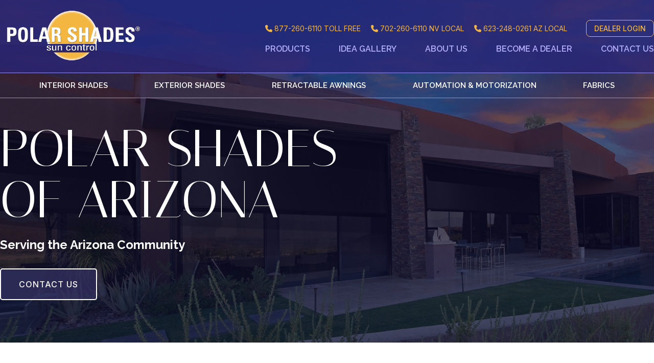

--- FILE ---
content_type: text/html; charset=UTF-8
request_url: https://polarshade.com/arizona
body_size: 7885
content:
<!doctype html><html><head>
    <meta charset="utf-8">
    <title>Serving Arizona Community | Polar Shades</title>
    <meta name="description" content="Discover high-quality interior and exterior window shades, retractable awnings, and exceptional service at Polar Shades of Arizona. Transform your space with our innovative solutions.">
    
      <link rel="shortcut icon" href="https://polarshade.com/hubfs/Images/favicon.ico">
    
    <meta name="viewport" content="width=device-width, initial-scale=1">

    <script src="/hs/hsstatic/jquery-libs/static-1.4/jquery/jquery-1.11.2.js"></script>
<script>hsjQuery = window['jQuery'];</script>
    <meta property="og:description" content="Discover high-quality interior and exterior window shades, retractable awnings, and exceptional service at Polar Shades of Arizona. Transform your space with our innovative solutions.">
    <meta property="og:title" content="Serving Arizona Community | Polar Shades">
    <meta name="twitter:description" content="Discover high-quality interior and exterior window shades, retractable awnings, and exceptional service at Polar Shades of Arizona. Transform your space with our innovative solutions.">
    <meta name="twitter:title" content="Serving Arizona Community | Polar Shades">

    

    
    <style>
a.cta_button{-moz-box-sizing:content-box !important;-webkit-box-sizing:content-box !important;box-sizing:content-box !important;vertical-align:middle}.hs-breadcrumb-menu{list-style-type:none;margin:0px 0px 0px 0px;padding:0px 0px 0px 0px}.hs-breadcrumb-menu-item{float:left;padding:10px 0px 10px 10px}.hs-breadcrumb-menu-divider:before{content:'›';padding-left:10px}.hs-featured-image-link{border:0}.hs-featured-image{float:right;margin:0 0 20px 20px;max-width:50%}@media (max-width: 568px){.hs-featured-image{float:none;margin:0;width:100%;max-width:100%}}.hs-screen-reader-text{clip:rect(1px, 1px, 1px, 1px);height:1px;overflow:hidden;position:absolute !important;width:1px}
</style>

<link rel="stylesheet" href="https://polarshade.com/hubfs/hub_generated/module_assets/1/184763067413/1746737538111/module_Inner_Page_Banner_2.min.css">
<link rel="stylesheet" href="https://polarshade.com/hubfs/hub_generated/module_assets/1/184630115930/1764963439505/module_Header.min.css">
<link rel="stylesheet" href="https://polarshade.com/hubfs/hub_generated/module_assets/1/184627738397/1762385904845/module_Footer.min.css">
<!-- Editor Styles -->
<style id="hs_editor_style" type="text/css">
.body_dnd_area-row-1-max-width-section-centering > .row-fluid {
  max-width: 1280px !important;
  margin-left: auto !important;
  margin-right: auto !important;
}
</style>
    

    
<!--  Added by GoogleTagManager integration -->
<script>
var _hsp = window._hsp = window._hsp || [];
window.dataLayer = window.dataLayer || [];
function gtag(){dataLayer.push(arguments);}

var useGoogleConsentModeV2 = true;
var waitForUpdateMillis = 1000;



var hsLoadGtm = function loadGtm() {
    if(window._hsGtmLoadOnce) {
      return;
    }

    if (useGoogleConsentModeV2) {

      gtag('set','developer_id.dZTQ1Zm',true);

      gtag('consent', 'default', {
      'ad_storage': 'denied',
      'analytics_storage': 'denied',
      'ad_user_data': 'denied',
      'ad_personalization': 'denied',
      'wait_for_update': waitForUpdateMillis
      });

      _hsp.push(['useGoogleConsentModeV2'])
    }

    (function(w,d,s,l,i){w[l]=w[l]||[];w[l].push({'gtm.start':
    new Date().getTime(),event:'gtm.js'});var f=d.getElementsByTagName(s)[0],
    j=d.createElement(s),dl=l!='dataLayer'?'&l='+l:'';j.async=true;j.src=
    'https://www.googletagmanager.com/gtm.js?id='+i+dl;f.parentNode.insertBefore(j,f);
    })(window,document,'script','dataLayer','GTM-5BPFTXB');

    window._hsGtmLoadOnce = true;
};

_hsp.push(['addPrivacyConsentListener', function(consent){
  if(consent.allowed || (consent.categories && consent.categories.analytics)){
    hsLoadGtm();
  }
}]);

</script>

<!-- /Added by GoogleTagManager integration -->

    <link rel="canonical" href="https://polarshade.com/arizona">

<link href="https://fonts.googleapis.com/css?family=Montserrat:400,700" rel="stylesheet" type="text/css">
<script>
  (function(i,s,o,g,r,a,m){i['GoogleAnalyticsObject']=r;i[r]=i[r]||function(){
  (i[r].q=i[r].q||[]).push(arguments)},i[r].l=1*new Date();a=s.createElement(o),
  m=s.getElementsByTagName(o)[0];a.async=1;a.src=g;m.parentNode.insertBefore(a,m)
  })(window,document,'script','https://www.google-analytics.com/analytics.js','ga');

  ga('create', 'UA-30483768-1', 'auto');
  ga('send', 'pageview');

</script>

<meta name="google-site-verification" content="vfhAKgx1XTA54FQuiZCzGbXXMFBjd5zwPHA1NS_9d_Q">

<meta property="og:url" content="https://polarshade.com/arizona">
<meta name="twitter:card" content="summary">
<meta http-equiv="content-language" content="en">





<style>
div#section-gallery-banner .banner-image-wrap-poo {
    min-height: 670px;
}
div#section-gallery-banner .row {
    padding-top: 110px;
}
  #main-body ul{
    margin:0;
  }
  div#section-gallery-banner .row .column-half {
    text-align: center;
    width: 57%;
}
  .lloclation {
    max-width: 500px;
    background: #eef6fa;
    padding: 13px 30px;
    border-radius: 8px;
}
  .minahead {
    display: flex;
    align-items: center;
    justify-content: space-between;
    margin-bottom: 40px;
}
</style>
    <!-- family=Inter:ital,opsz,wght@0,14..32,100..900;1,14..32,100..900& -->
    <link rel="preconnect" href="https://fonts.googleapis.com">
    <link rel="preconnect" href="https://fonts.gstatic.com" crossorigin>
    <link href="https://fonts.googleapis.com/css2?family=Inter:ital,opsz,wght@0,14..32,100..900;1,14..32,100..900&amp;family=Italiana&amp;family=Raleway:ital,wght@0,100..900;1,100..900&amp;display=swap" rel="stylesheet">
    <link rel="stylesheet" href="https://cdnjs.cloudflare.com/ajax/libs/font-awesome/6.6.0/css/all.min.css" integrity="sha512-Kc323vGBEqzTmouAECnVceyQqyqdsSiqLQISBL29aUW4U/M7pSPA/gEUZQqv1cwx4OnYxTxve5UMg5GT6L4JJg==" crossorigin="anonymous" referrerpolicy="no-referrer">
    <link rel="stylesheet" href="https://cdn.jsdelivr.net/npm/@fancyapps/ui@5.0/dist/fancybox/fancybox.css">
    <script src="https://cdn.jsdelivr.net/npm/@fancyapps/ui@5.0/dist/fancybox/fancybox.umd.js"></script>
    <script src="https://polarshade.com/hubfs/hub_generated/template_assets/1/193404552308/1767927620220/template_infinite-scroll.min.js"></script>
    <!--<script src="https://cdnjs.cloudflare.com/ajax/libs/jquery/3.7.1/jquery.min.js"></script>-->
    
    <link rel="stylesheet" href="https://polarshade.com/hubfs/hub_generated/template_assets/1/184626977898/1767927620273/template_style.min.css">
    <link rel=" stylesheet" href="https://polarshade.com/hubfs/hub_generated/template_assets/1/184709228836/1767927620307/template_primary-pages.min.css">
    <link id="slick-core" rel="stylesheet" href="//kenwheeler.github.io/slick/slick/slick.css">
    <link id="slick-theme" rel="stylesheet" href="//kenwheeler.github.io/slick/slick/slick-theme.css">
    <style>
      html, body {
        margin:0;
        padding:0;
        font-family: 'Raleway', sans-serif;
        font-weight: 400;
      }
      .italiana-font {
        font-family: 'Italiana', sans-serif !important;
        font-weight: 400 !important;
        font-style: normal !important;
        text-transform: uppercase;
      }
      body h3, body h4 {
        font-family: 'Raleway', sans-serif;
        font-weight: 600;
      }
      body h5 {
        font-family: 'Raleway', sans-serif;
        font-weight: 900;
      }
      div#polarshade-dnd-wrapper {
        min-height: 400px;
      }
      body[data-hs-dragdrop="true"] #masthead {
        position: initial !important;
      }
    </style>
  <meta name="generator" content="HubSpot"></head>
  <body>
<!--  Added by GoogleTagManager integration -->
<noscript><iframe src="https://www.googletagmanager.com/ns.html?id=GTM-5BPFTXB" height="0" width="0" style="display:none;visibility:hidden"></iframe></noscript>

<!-- /Added by GoogleTagManager integration -->

    <div id="main-body">
      <!-- PS Header -->
      
        <div id="hs_cos_wrapper_module_17362715164062" class="hs_cos_wrapper hs_cos_wrapper_widget hs_cos_wrapper_type_module" style="" data-hs-cos-general-type="widget" data-hs-cos-type="module">
<header id="masthead" class="site-header">
  <div class="primary-nav">
		<div class="header-container" kinagwapohang-header="">
			<div class="logo-wrapper">
				<a href="/"><img src="https://polarshade.com/hubfs/00_new_website_images/April2025/PS-logo-white.png" alt="ps-logo"></a>
			</div>
			<div class="menu-wrapper">
        <div id="eyebrown-menu">
          <ul>
            <li><a href="tel:877-260-6110"><i class="fas fa-phone"></i> <span class="eye-hide-mobile">877-260-6110</span> TOLL FREE</a></li>
            <li><a href="tel:702-260-6110"><i class="fas fa-phone"></i> <span class="eye-hide-mobile">702-260-6110</span> NV LOCAL</a></li>
            <li><a href="tel:623-248-0261"><i class="fas fa-phone"></i> <span class="eye-hide-mobile">623-248-0261</span> AZ LOCAL</a></li>
          </ul>
          <div id="eyebrown-btn">
            <a href="https://polarshades.picbusiness.com/#" target="_blank">DEALER LOGIN</a>
          </div>
        </div>
				<nav id="site-navigation" class="main-navigation">
					<button class="menu-toggle" aria-controls="primary-menu" aria-expanded="false"><i class="fas fa-bars"></i></button>
					<div class="menu-main-menu-container">
            <ul id="primary-menu" class="menu nav-menu">
               
               
                <li class="has-submenu hs-primary-menu menu-item menu-item-type-custom">
                  
                  <a href="https://polarshade.com#">Products</a>
                  
                  
                  <ul class="submenu">
                    
                      <li><a href="https://polarshade.com/products/interior-shades/manual-interior-shade#">Interior Manual Shades</a></li>
                    
                      <li><a href="https://polarshade.com/products/interior-shades/motorized-interior-shade#">Interior Motorized Shades</a></li>
                    
                      <li><a href="https://polarshade.com/duo-shades#">Interior Duo Shades</a></li>
                    
                      <li><a href="https://polarshade.com/simple-touch-cordless-shades#">Interior Simple Touch Cordless Shdes</a></li>
                    
                      <li><a href="https://polarshade.com/products/interior-shades/drapery-tracks#">Drapery Tracks</a></li>
                    
                      <li><a href="https://polarshade.com/products/exterior-shades/elite-patio-roll-shades#">Exterior Elite Patio Shades</a></li>
                    
                      <li><a href="https://polarshade.com/products/exterior-shades/select-patio-exterior-shades#">Exterior Select Patio Shades</a></li>
                    
                      <li><a href="https://polarshade.com/products/exterior-shades/mega-shades#">Exterior Mega Shade</a></li>
                    
                      <li><a href="https://polarshade.com/products/exterior-shades/ziprite-shade#">Exterior ZipRite Shades</a></li>
                    
                      <li><a href="https://polarshade.com/products/exterior-shades/tension-shade#">Tension Shades</a></li>
                    
                      <li><a href="https://polarshade.com/products/retractable-awnings#">Retractable Awnings</a></li>
                    
                  </ul>
                  
                </li>
               
                <li class="has-submenu hs-primary-menu menu-item menu-item-type-custom">
                  
                  <a href="https://polarshade.com/gallery#">Idea Gallery</a>
                  
                  
                  <ul class="submenu">
                    
                      <li><a href="/gallery/interior-shades#">Interior Shades</a></li>
                    
                      <li><a href="/gallery/exterior-shades#">Exterior Shades</a></li>
                    
                      <li><a href="/gallery/retractable-awnings#">Retractable Awnings</a></li>
                    
                      <li><a href="/commercial-work#">Commercial</a></li>
                    
                      <li><a href="/gallery/drapery#">Drapery</a></li>
                    
                      <li><a href="/shade-videos#">Videos</a></li>
                    
                  </ul>
                  
                </li>
               
                <li class="has-submenu hs-primary-menu menu-item menu-item-type-custom">
                  
                  <a href="https://polarshade.com/about-polar-shades#">About Us</a>
                  
                  
                  <ul class="submenu">
                    
                      <li><a href="https://polarshade.com/about-polar-shades/our-staff#">Our Staff</a></li>
                    
                      <li><a href="https://polarshade.com/careers#">Careers</a></li>
                    
                      <li><a href="https://polarshade.com/made-in-america#">Made In America</a></li>
                    
                      <li><a href="https://polarshade.com/about-polar-shades/financing#">Financing</a></li>
                    
                      <li><a href="https://polarshade.com/awning-research-report#">Awning Research</a></li>
                    
                  </ul>
                  
                </li>
               
                <li class="no-submenu hs-primary-menu menu-item menu-item-type-custom">
                  
                  <a href="https://polarshade.com/become-a-dealer#">Become a Dealer</a>
                  
                  
                  <!-- no submenu -->
                  
                </li>
               
                <li class="no-submenu hs-primary-menu menu-item menu-item-type-custom">
                  
                  <a href="https://polarshade.com/contact-us#">Contact Us</a>
                  
                  
                  <!-- no submenu -->
                  
                </li>
               
            </ul>
          </div>				
        </nav>
			</div>
			<div class="button-wrapper" style="display:none;">
        <div>
          <!--<a class="dep-btn" href="https://polarshades.picbusiness.com/" target="_blank"><span>Dealer Portal</span></a>-->
				  <a href="tel:8772606110"><i class="fas fa-phone"></i> <span>877-260-6110</span></a>
        </div>
			</div>
		</div>
  </div>
		<div class="secondary-nav">
			<div class="nav-wrap">
				<div class="nav-container">
					<div class="nav-row">
            
             
              
              <div class="secondary-menu-item menu-item-has-children menu-interior-shades"><a class="hs-secondary-menu-item" href="https://polarshade.com/products/interior-shades">Interior Shades</a>
              
                <ul class="submenu">
                  
                  <li><a href="https://polarshade.com/interior-motorized-roller-shades#">Roller Shades</a></li>
                  
                  <li><a href="https://polarshade.com/simple-touch-cordless-shades#">Cordless</a></li>
                  
                  <li><a href="https://polarshade.com/products/interior-shades/drapery-tracks#">Drapery Tracks</a></li>
                  
                  <li><a href="#">Specialty Shades</a></li>
                  
                </ul>
              
              </div>
              
            
            
              
              <div class="secondary-menu-item menu-item-has-children menu-exterior-shades"><a class="hs-secondary-menu-item" href="https://polarshade.com/products/exterior-shades">Exterior Shades</a>
              
                <ul class="submenu">
                  
                  <li><a href="https://polarshade.com/elite-exterior-shades#">Elite Patio</a></li>
                  
                </ul>
              
              </div>
              
            
            
              
              <div class="secondary-menu-item menu-item-has-children menu-retractable-awnings"><a class="hs-secondary-menu-item" href="https://polarshade.com/products/retractable-awnings">Retractable Awnings</a>
              
                <ul class="submenu">
                  
                  <li><a href="https://polarshade.com/retractable-awnings/premium-pro#">Premium Pro</a></li>
                  
                </ul>
              
              </div>
              
            
            
              
              <div class="secondary-menu-item  menu-automation-&amp;-motorization"><a class="hs-secondary-menu-item" href="https://polarshade.com/automation-motorization">Automation &amp; Motorization</a>
              
                <!-- no submenu -->
              
              </div>
              
            
            
              
              <div class="secondary-menu-item  menu-fabrics"><a class="hs-secondary-menu-item" href="https://polarshade.com/fabrics">Fabrics</a>
              
                <!-- no submenu -->
              
              </div>
              
            
            
					</div>
				</div>
			</div>
      <div class="nav-wrap-dropdown" style="display:none;">
        <div class="dd-container">
          <div class="dd-item menuitem-interior-shades" style="display:none;">
            <a href="/products/interior-shades/manual-interior-shade" class="dd-block" style="background-image:url(https://polarshade.com/hubfs/00_new_website_images/interior-shades/manual-menu-new.png)">
              <strong>MANUAL SHADES</strong>
            </a>
          </div>
          <div class="dd-item menuitem-interior-shades" style="display:none;">
            <a href="/products/interior-shades/motorized-interior-shade" class="dd-block" style="background-image:url(https://polarshade.com/hubfs/00_new_website_images/interior-shades/motorized-menu-new.png)">
              <strong>MOTORIZED SHADES</strong>
            </a>
          </div>
          <div class="dd-item menuitem-interior-shades" style="display:none;">
            <a href="/products/interior-shades/interior-duo-shades" class="dd-block" style="background-image:url(https://polarshade.com/hubfs/00_new_website_images/interior-shades/duo-menu-new.png)">
              <strong>DUO SHADES</strong>
            </a>
          </div>
          <div class="dd-item menuitem-interior-shades" style="display:none;">
            <a href="/products/interior-shades/interior-cordless-shades" class="dd-block" style="background-image:url(https://polarshade.com/hubfs/00_new_website_images/dropdown-images/cordless.png)">
              <strong>CORDLESS SHADES</strong>
            </a>
          </div>
          <div class="dd-item menuitem-interior-shades" style="display:none;">
            <a href="/products/interior-shades/drapery-tracks" class="dd-block" style="background-image:url(https://polarshade.com/hubfs/00_new_website_images/dropdown-images/drapery.png)">
              <strong>DRAPERY TRACKS</strong>
            </a>
          </div>
          <div class="dd-item menuitem-interior-shades" style="display:none;">
            <a href="/#" class="dd-block" style="background-image:url(https://polarshade.com/hubfs/00_new_website_images/dropdown-images/SpecialtyShades.png)">
              <strong>SPECIALTY SHADES</strong>
            </a>
          </div>
          
          <div class="dd-item menuitem-exterior-shades" style="display:none;">
            <a href="/products/exterior-shades/elite-patio-roll-shades" class="dd-block" style="background-image:url(https://polarshade.com/hubfs/00_new_website_images/dropdown-images/elite-patio.png)">
              <strong>ELITE PATIO</strong>
            </a>
          </div>
          <div class="dd-item menuitem-exterior-shades" style="display:none;">
            <a href="/products/exterior-shades/select-patio-exterior-shades" class="dd-block" style="background-image:url(https://polarshade.com/hubfs/00_new_website_images/dropdown-images/select-patio.png)">
              <strong>SELECT PATIO</strong>
            </a>
          </div>
          <div class="dd-item menuitem-exterior-shades" style="display:none;">
            <a href="/products/exterior-shades/ziprite-shade" class="dd-block" style="background-image:url(https://polarshade.com/hubfs/00_new_website_images/dropdown-images/ziprite.png)">
              <strong>ZIPRITE</strong>
            </a>
          </div>
          <div class="dd-item menuitem-exterior-shades" style="display:none;">
            <a href="/products/exterior-shades/mega-shades" class="dd-block" style="background-image:url(https://polarshade.com/hubfs/00_new_website_images/dropdown-images/mega-shade.png)">
              <strong>MEGA SHADE</strong>
            </a>
          </div>
          <div class="dd-item menuitem-exterior-shades" style="display:none;">
            <a href="/products/exterior-shades/tension-shade" class="dd-block" style="background-image:url(https://polarshade.com/hubfs/00_new_website_images/dropdown-images/tension-shade.png)">
              <strong>TENSION SHADE</strong>
            </a>
          </div>
          
          <div class="dd-item menuitem-retractable-awnings" style="display:none;">
            <a href="/products/retractable-awnings/premium-pro" class="dd-block" style="background-image:url(https://polarshade.com/hubfs/00_new_website_images/dropdown-images/premium-pro.png)">
              <strong>PREMIUM PRO</strong>
            </a>
          </div>
          <div class="dd-item menuitem-retractable-awnings" style="display:none;">
            <a href="/products/retractable-awnings/premium-plus" class="dd-block" style="background-image:url(https://polarshade.com/hubfs/00_new_website_images/dropdown-images/premium-plus.png)">
              <strong>PREMIUM PLUS</strong>
            </a>
          </div>
          <div class="dd-item menuitem-retractable-awnings" style="display:none;">
            <a href="/products/retractable-awnings/premium" class="dd-block" style="background-image:url(https://polarshade.com/hubfs/00_new_website_images/dropdown-images/premium.png)">
              <strong>PREMIUM</strong>
            </a>
          </div>
          <div class="dd-item menuitem-retractable-awnings" style="display:none;">
            <a href="/products/retractable-awnings/select" class="dd-block" style="background-image:url(https://polarshade.com/hubfs/00_new_website_images/dropdown-images/select.png)">
              <strong>SELECT</strong>
            </a>
          </div>
        </div>
      </div>
     </div>
     <div id="mobile-menu">
       <div class="mobile-menu-wrap">
         <div class="close-button">
           <a href="#" id="closebutton">X</a>
         </div>
         <div class="mobile-menu-container">
           <ul>
             
             
              <li class="no-submenu hs-mobile-menu">
                
                <a href="https://polarshade.com/#">Home</a>
                
                
                <!-- no submenu -->
                
              </li>
             
              <li class="has-submenu hs-mobile-menu">
                
                <a href="https://polarshade.com#">Products</a>
                
                
                <ul class="submenu">
                  
                    <li><a href="https://polarshade.com/products/interior-shades#">Interior Shades</a></li>
                  
                    <li><a href="https://polarshade.com/products/exterior-shades#">Exterior Shades</a></li>
                  
                    <li><a href="https://polarshade.com/products/retractable-awnings#">Retractable Awnings</a></li>
                  
                    <li><a href="https://polarshade.com/automation-motorization#">Automation</a></li>
                  
                    <li><a href="https://polarshade.com/fabrics#">Fabrics</a></li>
                  
                </ul>
                
              </li>
             
              <li class="no-submenu hs-mobile-menu">
                
                <a href="https://polarshade.com/gallery#">Idea Gallery</a>
                
                
                <!-- no submenu -->
                
              </li>
             
              <li class="no-submenu hs-mobile-menu">
                
                <a href="https://polarshade.com/about-polar-shades#">About Us</a>
                
                
                <!-- no submenu -->
                
              </li>
             
              <li class="no-submenu hs-mobile-menu">
                
                <a href="https://polarshade.com/contact-us#">Contact Us</a>
                
                
                <!-- no submenu -->
                
              </li>
             
              <li class="no-submenu hs-mobile-menu">
                
                <a href="https://blog.polarshade.com#">Blog</a>
                
                
                <!-- no submenu -->
                
              </li>
             
              <li class="no-submenu hs-mobile-menu">
                
                <a href="http://polarshades.picbusiness.com" target="_blank">Dealer Login</a>
                
                
                <!-- no submenu -->
                
              </li>
             
           </ul>
         </div>
       </div>
     </div>
	</header></div>
      
      <!-- End PS Header -->
      
      <div id="polarshade-dnd-wrapper">
        <div class="container-fluid">
<div class="row-fluid-wrapper">
<div class="row-fluid">
<div class="span12 widget-span widget-type-cell " style="" data-widget-type="cell" data-x="0" data-w="12">

<div class="row-fluid-wrapper row-depth-1 row-number-1 dnd-section">
<div class="row-fluid ">
<div class="span12 widget-span widget-type-cell dnd-column" style="" data-widget-type="cell" data-x="0" data-w="12">

<div class="row-fluid-wrapper row-depth-1 row-number-2 dnd-row">
<div class="row-fluid ">
<div class="span12 widget-span widget-type-custom_widget dnd-module" style="" data-widget-type="custom_widget" data-x="0" data-w="12">
<div id="hs_cos_wrapper_module_17492415533235" class="hs_cos_wrapper hs_cos_wrapper_widget hs_cos_wrapper_type_module" style="" data-hs-cos-general-type="widget" data-hs-cos-type="module"><div id="hs-page-banner-2">
 <div id="section-gallery-banner" class="enabled-overlay">
    <div class="banner-image-wrap-poo" style="background-image: url(https://polarshade.com/hubfs/00_new_website_images/Arizona/image.png);">
        <div class="row">
            <div class="column-half">
                <h1 class="italiana-font">POLAR SHADES OF ARIZONA</h1>
              
                <div class="rich-gwapo">
                  <h2>Serving the Arizona Community</h2>
                </div>
              
                
                <div class="inner-button-cta">
                  <a href="/contact-us/">CONTACT US</a>
                </div>
                
            </div>
        </div>
    </div>
</div>
</div></div>

</div><!--end widget-span -->
</div><!--end row-->
</div><!--end row-wrapper -->

</div><!--end widget-span -->
</div><!--end row-->
</div><!--end row-wrapper -->

<div class="row-fluid-wrapper row-depth-1 row-number-3 dnd-section body_dnd_area-row-1-max-width-section-centering">
<div class="row-fluid ">
<div class="span12 widget-span widget-type-cell dnd-column" style="" data-widget-type="cell" data-x="0" data-w="12">

<div class="row-fluid-wrapper row-depth-1 row-number-4 dnd-row">
<div class="row-fluid ">
<div class="span12 widget-span widget-type-custom_widget dnd-module" style="" data-widget-type="custom_widget" data-x="0" data-w="12">
<div id="hs_cos_wrapper_widget_1749241812135" class="hs_cos_wrapper hs_cos_wrapper_widget hs_cos_wrapper_type_module widget-type-rich_text" style="" data-hs-cos-general-type="widget" data-hs-cos-type="module"><span id="hs_cos_wrapper_widget_1749241812135_" class="hs_cos_wrapper hs_cos_wrapper_widget hs_cos_wrapper_type_rich_text" style="" data-hs-cos-general-type="widget" data-hs-cos-type="rich_text"><div class="minahead"><img src="https://polarshade.com/hubfs/00_new_website_images/Arizona/polar-AZ_logo_vector.svg" width="400" height="165" loading="lazy" alt="polar-AZ_logo_vector" style="margin-left: auto; margin-right: auto; display: block;">
<div class="lloclation">
<p style="font-weight: bold; text-align: center;"><span style="font-size: 24px;">We're Located at:</span></p>
<p style="text-align: center;">21420 N 15th Lane, Suite 110 Phoenix, AZ 85027 <br>ROC 325641 <br>ROC 325757 C11 Electrical <br><a href="tel:623-248-0261" rel="noopener">623-248-0261</a></p>
</div>
</div>
<p>Polar Shades is known for our high-quality interior and exterior window shades and retractable screen doors. Our family-owned-and-operated company was founded in 1995. For nearly 25 years, we have been committed to delivering quality products and service to all of our customers.</p>
<p>Now, we are excited to announce the opening of our brand-new location in Arizona. We are proud to be able to expand our services to help more homeowners and businesses and look forward to building lasting relationships with the Arizona community.</p>
<p><img src="https://polarshade.com/hs-fs/hubfs/00_new_website_images/Arizona/homemag_cover-polarshades_june18issue-2.jpg?width=2048&amp;height=1408&amp;name=homemag_cover-polarshades_june18issue-2.jpg" width="2048" height="1408" loading="lazy" alt="homemag_cover-polarshades_june18issue-2" style="height: auto; max-width: 100%; width: 2048px;" srcset="https://polarshade.com/hs-fs/hubfs/00_new_website_images/Arizona/homemag_cover-polarshades_june18issue-2.jpg?width=1024&amp;height=704&amp;name=homemag_cover-polarshades_june18issue-2.jpg 1024w, https://polarshade.com/hs-fs/hubfs/00_new_website_images/Arizona/homemag_cover-polarshades_june18issue-2.jpg?width=2048&amp;height=1408&amp;name=homemag_cover-polarshades_june18issue-2.jpg 2048w, https://polarshade.com/hs-fs/hubfs/00_new_website_images/Arizona/homemag_cover-polarshades_june18issue-2.jpg?width=3072&amp;height=2112&amp;name=homemag_cover-polarshades_june18issue-2.jpg 3072w, https://polarshade.com/hs-fs/hubfs/00_new_website_images/Arizona/homemag_cover-polarshades_june18issue-2.jpg?width=4096&amp;height=2816&amp;name=homemag_cover-polarshades_june18issue-2.jpg 4096w, https://polarshade.com/hs-fs/hubfs/00_new_website_images/Arizona/homemag_cover-polarshades_june18issue-2.jpg?width=5120&amp;height=3520&amp;name=homemag_cover-polarshades_june18issue-2.jpg 5120w, https://polarshade.com/hs-fs/hubfs/00_new_website_images/Arizona/homemag_cover-polarshades_june18issue-2.jpg?width=6144&amp;height=4224&amp;name=homemag_cover-polarshades_june18issue-2.jpg 6144w" sizes="(max-width: 2048px) 100vw, 2048px"></p>
<h2><span>About Our Products</span></h2>
<h3>Interior Window Shades</h3>
<p>Polar Shades’<span>&nbsp;</span><a href="/interior-roller-shades" rel="noopener"><span style="color: #3574e3;">interior window shades</span></a><span>&nbsp;</span>are designed to protect your home from the sun’s damaging UV rays without sacrificing the view. We have over 1,500 rolls of fabric in stock, ranging from 0% to 100% opacity. Our interior window shades help cool down your living space, saving you money on your energy bills in the hot Arizona summer. They can also be integrated with your home automation system to retract easily and quietly with the touch of a button.</p>
<p><a href="/duo-shades" rel="noopener"><span style="color: #3574e3;">Duo Shades</span></a><span>&nbsp;</span>are one of our most popular options. They give you the best of both worlds with one blackout and one sheer window shade. You can choose how much light you want coming in, depending on the time of day and what you’re doing. This is the perfect option for a bedroom or home theater because you can let the light in when you want it, and completely blackout the room when you’re trying to sleep or watch a movie.</p>
<h3>Exterior Window Shades</h3>
<p>Polar Shades’<span>&nbsp;</span><a href="/exterior-shades" rel="noopener"><span style="color: #3574e3;">exterior window shades</span></a><span>&nbsp;</span>mount on exterior windows, patios, or other openings around the home. They block up to 98% of solar heat and provide up to 100% shade. Our exterior window shades come in a variety of trims and fabrics to match your home’s exterior design, and can span up to 24 feet wide and 16 feet high with a single shade.</p>
<p>Our exterior window shades come in motorized varieties that provide one-touch control. You can also choose to have them fully automated and adjust based on a timer or sun and wind sensors. Perhaps the most popular of all is the revolutionary<span>&nbsp;</span><span style="color: #3574e3;"><a href="/ziprite-exterior-shades" rel="noopener" style="color: #3574e3;">ZipRite Shade</a></span>. This shade locks the fabric into a track that creates a fully enclosed outdoor space, keeping you and your patio protected from the elements, insects and debris.</p>
<h3>Retractable Awnings</h3>
<p>Polar Shades also offers <a href="/retractable-awnings" rel="noopener"><span style="color: #3574e3;">retractable awnings</span></a>. With widths from 5′ to 40′ and projections that reach as far as 14′ 6″, they can be mounted just about anywhere. Manufactured with the strongest fabric to withstand the elements, Polar Shade retractable awnings are available in over 200 colors.</p>
<p><img src="https://polarshade.com/hs-fs/hubfs/00_new_website_images/Arizona/Niki-Photos-006-1.jpg?width=607&amp;height=456&amp;name=Niki-Photos-006-1.jpg" width="607" height="456" loading="lazy" alt="Niki-Photos-006-1" style="height: auto; max-width: 100%; width: 607px;" srcset="https://polarshade.com/hs-fs/hubfs/00_new_website_images/Arizona/Niki-Photos-006-1.jpg?width=304&amp;height=228&amp;name=Niki-Photos-006-1.jpg 304w, https://polarshade.com/hs-fs/hubfs/00_new_website_images/Arizona/Niki-Photos-006-1.jpg?width=607&amp;height=456&amp;name=Niki-Photos-006-1.jpg 607w, https://polarshade.com/hs-fs/hubfs/00_new_website_images/Arizona/Niki-Photos-006-1.jpg?width=911&amp;height=684&amp;name=Niki-Photos-006-1.jpg 911w, https://polarshade.com/hs-fs/hubfs/00_new_website_images/Arizona/Niki-Photos-006-1.jpg?width=1214&amp;height=912&amp;name=Niki-Photos-006-1.jpg 1214w, https://polarshade.com/hs-fs/hubfs/00_new_website_images/Arizona/Niki-Photos-006-1.jpg?width=1518&amp;height=1140&amp;name=Niki-Photos-006-1.jpg 1518w, https://polarshade.com/hs-fs/hubfs/00_new_website_images/Arizona/Niki-Photos-006-1.jpg?width=1821&amp;height=1368&amp;name=Niki-Photos-006-1.jpg 1821w" sizes="(max-width: 607px) 100vw, 607px"></p>
<p>&nbsp;</p></span></div>

</div><!--end widget-span -->
</div><!--end row-->
</div><!--end row-wrapper -->

</div><!--end widget-span -->
</div><!--end row-->
</div><!--end row-wrapper -->

</div><!--end widget-span -->
</div>
</div>
</div>
      </div>
      
      <!-- PS Footer -->
      
        <div id="hs_cos_wrapper_module_17362717065965" class="hs_cos_wrapper hs_cos_wrapper_widget hs_cos_wrapper_type_module" style="" data-hs-cos-general-type="widget" data-hs-cos-type="module">
<footer id="colophon" class="site-footer">
  <div class="site-info">
    <div class="footer-logo-wrapper">
      <img src="https://polarshade.com/hubfs/raw_assets/public/Polarshades/assets/images/PS_Logo-copy-2.png" alt="ps-logo">
    </div>
    <div class="footer-wrapper">
      <div class="first-nav-footer">
        <a href="https://polarshade.com/request-a-quote">REQUEST A QUOTE</a>
        <a href="https://polarshade.com/find-a-dealer">FIND A DEALER</a>
        <a href="https://polarshade.com/arizona">POLAR SHADES OF ARIZONA</a>
        <a href="https://polarshade.com/manufacturing-facility">MANUFACTURING</a>
        <a href="https://polarshadeshospitality.com/" target="_blank">HOSPITALITY</a>
        <a href="https://blog.polarshade.com/">BLOG</a>
      </div>
      <div class="secondary-nav-footer">
        <a href="https://polarshade.com/interior-roller-shades">Interior Shades </a>  |<a href="https://polarshade.com/exterior-shades">  Exterior Shades </a>  | <a href="https://polarshade.com/retractable-awnings">  Retractable Awnings </a>  |  <a href="https://polarshade.com/automation-motorization"> Automation  </a> |  <a href="https://polarshade.com/fabrics">Fabrics</a>
      </div>	
    </div>
    <div class="copyright">
      © 2026 Polar Shades Sun Control. All Rights Reserved. |<a href="/sitemap"> Sitemap</a> |<a href="/privacy-policy"> Privacy Policy</a> | <a href="https://adtack.com/" target="_blank"> Las Vegas Digital Agency</a>			</div>
  </div>
</footer></div>
      
      <!-- End PS Footer -->
    </div>
    
<!-- HubSpot performance collection script -->
<script defer src="/hs/hsstatic/content-cwv-embed/static-1.1293/embed.js"></script>
<script>
var hsVars = hsVars || {}; hsVars['language'] = 'en';
</script>

<script src="/hs/hsstatic/cos-i18n/static-1.53/bundles/project.js"></script>
<script src="https://polarshade.com/hubfs/hub_generated/module_assets/1/184630115930/1764963439505/module_Header.min.js"></script>

<!-- Start of HubSpot Analytics Code -->
<script type="text/javascript">
var _hsq = _hsq || [];
_hsq.push(["setContentType", "standard-page"]);
_hsq.push(["setCanonicalUrl", "https:\/\/polarshade.com\/arizona"]);
_hsq.push(["setPageId", "191105177712"]);
_hsq.push(["setContentMetadata", {
    "contentPageId": 191105177712,
    "legacyPageId": "191105177712",
    "contentFolderId": null,
    "contentGroupId": null,
    "abTestId": null,
    "languageVariantId": 191105177712,
    "languageCode": "en",
    
    
}]);
</script>

<script type="text/javascript" id="hs-script-loader" async defer src="/hs/scriptloader/1924206.js"></script>
<!-- End of HubSpot Analytics Code -->


<script type="text/javascript">
var hsVars = {
    render_id: "3f3f52c2-fccf-44de-a98a-47d5f5837841",
    ticks: 1767928961505,
    page_id: 191105177712,
    
    content_group_id: 0,
    portal_id: 1924206,
    app_hs_base_url: "https://app.hubspot.com",
    cp_hs_base_url: "https://cp.hubspot.com",
    language: "en",
    analytics_page_type: "standard-page",
    scp_content_type: "",
    
    analytics_page_id: "191105177712",
    category_id: 1,
    folder_id: 0,
    is_hubspot_user: false
}
</script>


<script defer src="/hs/hsstatic/HubspotToolsMenu/static-1.432/js/index.js"></script>


<script>
    var viewportWidth = $('body').width();
	if (viewportWidth < 1100)
	{
		$('.MobileMenu ul li.hs-item-has-children').each(function() 
		{
			$(this).prepend('<span class="MMDownArrow">▼</span>');
        });
	}
    isOpen = false;
    $('.MMDownArrow').click(function(){   
        if (isOpen == false)
        {
            $(this).siblings('.hs-menu-children-wrapper').css('display','block');
            isOpen = true;
        }
        else {
            $(this).siblings('.hs-menu-children-wrapper').css('display','none');
            isOpen = false;
        }
    });
    $('#responsive-menu-button-alt').click(function()
    {
        temp = $('.MobileMenu').css('display');
        if (temp == 'none')
        {
            $('.MobileMenu').css('display','block');
        }
        else 
        {
            $('.MobileMenu').css('display','none');
        }
    });
</script>
<script>
$(function() {
    $('.hs-menu-wrapper ul li').each(function(){
       $(this).mouseenter(function(){
          $(this).children('ul').css('display','inherit');
       });
       $(this).mouseleave(function(){
          $(this).children('ul').css('display','none');
       });
    });
});
</script>


    <script id="slick-js" src="//kenwheeler.github.io/slick/slick/slick.js" type="text/javascript"></script>
    <script type="text/javascript" src="https://polarshade.com/hubfs/hub_generated/template_assets/1/184627283475/1767927620264/template_script.min.js"></script>
  
</body></html>

--- FILE ---
content_type: text/css
request_url: https://polarshade.com/hubfs/hub_generated/module_assets/1/184763067413/1746737538111/module_Inner_Page_Banner_2.min.css
body_size: -370
content:
div#section-gallery-banner .banner-image-wrap-poo{min-height:650px}div#section-gallery-banner{background:#26226063;padding-top:0}div#section-gallery-banner .banner-image-wrap-poo{align-items:center;background-position:50% 50%;background-repeat:no-repeat;background-size:cover;display:flex;margin-bottom:50px;min-height:750px}div#section-gallery-banner .row{display:flex;justify-content:flex-start;margin:0 auto;max-width:1280px;width:100%}div#section-gallery-banner .row .column-half{text-align:center;width:50%}div#section-gallery-banner .row .column-half h1{color:#fff;font-size:100px;line-height:1;margin:0;padding-top:30px;text-align:left}div#section-gallery-items .hero-section-01-container{border-bottom:17px solid #f5b741;padding-bottom:50px}#section-gallery-banner .inner-button-cta{text-align:left}#section-gallery-banner .inner-button-cta a{background:#353262bf;border:2px solid #fff;color:#fff;letter-spacing:1px;padding:1.2em 2.2em;text-transform:uppercase;transition:all .25s}div#section-gallery-banner.enabled-overlay .banner-image-wrap-poo{position:relative}div#section-gallery-banner.enabled-overlay .banner-image-wrap-poo:before{background:#100d2f9c;content:"";height:100%;position:absolute;width:100%}div#section-gallery-banner.enabled-overlay .banner-image-wrap-poo>.row{position:relative}div#section-gallery-banner .banner-image-wrap-poo .rich-gwapo{color:#fff;text-align:left}

--- FILE ---
content_type: image/svg+xml
request_url: https://polarshade.com/hubfs/00_new_website_images/Arizona/polar-AZ_logo_vector.svg
body_size: 3504
content:
<svg xmlns="http://www.w3.org/2000/svg" xmlns:xlink="http://www.w3.org/1999/xlink" viewBox="0 0 207.96 86.18"><defs><radialGradient id="New_Gradient_Swatch_2" cx="107.91" cy="36.1" r="42.31" gradientTransform="translate(18.24 7.73) scale(0.83)" gradientUnits="userSpaceOnUse"><stop offset="0.85" stop-color="#ffc425"/><stop offset="0.88" stop-color="#ffc528"/><stop offset="0.9" stop-color="#ffc832"/><stop offset="0.92" stop-color="#ffcc43"/><stop offset="0.94" stop-color="#ffd35b"/><stop offset="0.95" stop-color="#ffdb7a"/><stop offset="0.97" stop-color="#ffe5a0"/><stop offset="0.98" stop-color="#fff1cc"/><stop offset="1" stop-color="#fffffe"/><stop offset="1" stop-color="#fff"/></radialGradient></defs><title>polar-AZ_logo_vector</title><g id="Layer_8" data-name="Layer 8"><path d="M132.17,62.17a33.1,33.1,0,0,1-49.1,0ZM74.48,48a37.17,37.17,0,0,1-1.56-10.52,35.08,35.08,0,1,1,70.16,0A34.56,34.56,0,0,1,141.44,48Z" transform="translate(-11.52 -2.44)" style="fill-rule:evenodd;fill:url(#New_Gradient_Swatch_2)"/></g><g id="_" data-name="®"><text transform="translate(196.26 29.24)" style="font-size:8.999990463256836px;fill:#002157;font-family:ZurichBT-Bold, ZurichBT Bold;font-weight:700">®</text></g><g id="sun_control" data-name="sun control" style="isolation:isolate"><g id="sun_control-2" data-name="sun control"><path d="M65.19,55.14l-1.29-.57q-1.83-.78-1.83-1.32a.63.63,0,0,1,.3-.54,1.33,1.33,0,0,1,.78-.21,1.22,1.22,0,0,1,.82.25,1.05,1.05,0,0,1,.26.77v.16a.3.3,0,0,1,0,.1H67a.76.76,0,0,1,0-.14c0-.06,0-.1,0-.13a1.88,1.88,0,0,0-1-1.72,5.81,5.81,0,0,0-2.91-.59,5.25,5.25,0,0,0-2.8.66,2,2,0,0,0-1,1.73,1.65,1.65,0,0,0,.43,1.18A7.12,7.12,0,0,0,61.85,56c.17.08.4.17.71.29,1.34.57,2,1.07,2,1.53a.74.74,0,0,1-.37.63,1.76,1.76,0,0,1-1,.24,1,1,0,0,1-.79-.36,1.55,1.55,0,0,1-.3-1v-.18H59.26a.7.7,0,0,0,0,.14v.2a2.19,2.19,0,0,0,.94,1.92,4.57,4.57,0,0,0,2.69.67,7.24,7.24,0,0,0,3.4-.63,2,2,0,0,0,1.15-1.89,1.85,1.85,0,0,0-.47-1.27A5.82,5.82,0,0,0,65.19,55.14ZM77.5,58.83V51.45h-3v6a1.14,1.14,0,0,1-.35.88,1.28,1.28,0,0,1-.92.32.91.91,0,0,1-.76-.29,2.15,2.15,0,0,1-.22-1.15V51.45h-3v6.44A2,2,0,0,0,70,59.57a3.47,3.47,0,0,0,2.14.58,3.33,3.33,0,0,0,1.38-.28,2.44,2.44,0,0,0,1-.83l.1.9h3a3.06,3.06,0,0,1-.06-.45C77.51,59.33,77.5,59.11,77.5,58.83Zm9.84-7a3.47,3.47,0,0,0-2.14-.58,3.41,3.41,0,0,0-1.41.28,2.27,2.27,0,0,0-1,.81l-.08-.88h-3c0,.2.05.41.07.62s0,.51,0,.9v7h3V53.91a1.12,1.12,0,0,1,.35-.88,1.28,1.28,0,0,1,.92-.33.87.87,0,0,1,.77.31,2.07,2.07,0,0,1,.23,1.14V60h3V53.49A2,2,0,0,0,87.34,51.82Zm15.7.24a5.42,5.42,0,0,0-3.2-.82,4.76,4.76,0,0,0-3.38,1,4.44,4.44,0,0,0-1,3.28c0,1.78.32,3,1,3.65a4.74,4.74,0,0,0,3.44,1,5.28,5.28,0,0,0,3.25-.84,3,3,0,0,0,1.08-2.5h-3V57a2,2,0,0,1-.35,1.27,1.23,1.23,0,0,1-1,.44A1.11,1.11,0,0,1,98.75,58a6.4,6.4,0,0,1-.3-2.42,5.84,5.84,0,0,1,.29-2.32,1.12,1.12,0,0,1,1.08-.56,1.33,1.33,0,0,1,1,.4,1.91,1.91,0,0,1,.34,1.22v.09h3v-.09A2.67,2.67,0,0,0,103,52.06Zm7.26-.82a4.91,4.91,0,0,0-3.43,1,4.4,4.4,0,0,0-1,3.29c0,1.78.33,3,1,3.65a6.48,6.48,0,0,0,6.87,0c.64-.66,1-1.87,1-3.66a4.49,4.49,0,0,0-1-3.28A4.62,4.62,0,0,0,110.3,51.24Zm1,6.8a1.26,1.26,0,0,1-2.18,0,6.34,6.34,0,0,1-.31-2.42,5.79,5.79,0,0,1,.3-2.32,1.12,1.12,0,0,1,1.08-.56,1.15,1.15,0,0,1,1.11.56,5.53,5.53,0,0,1,.31,2.32A6.14,6.14,0,0,1,111.33,58Zm12.83-6.22a4,4,0,0,0-3.54-.3,2.27,2.27,0,0,0-1,.81l-.08-.88h-3c0,.2.05.41.07.62s0,.51,0,.9v7h3V53.91A1.15,1.15,0,0,1,120,53a1.31,1.31,0,0,1,.93-.33.87.87,0,0,1,.77.31,2.08,2.08,0,0,1,.22,1.14V60h3V53.49A2,2,0,0,0,124.16,51.82ZM130.42,49l-2.93,1v1.44H126.1v1.44h1.39v4.92a2.08,2.08,0,0,0,.65,1.69,3.19,3.19,0,0,0,2,.54l.92,0c.37,0,.78-.06,1.22-.1V58.5h-.14l-.66,0a1.38,1.38,0,0,1-.88-.2c-.15-.12-.22-.4-.22-.84V52.89h1.9V51.45h-1.9Zm7.07,2.6a2,2,0,0,0-1,1l-.2-1.12h-2.61V60h3V55.38a2,2,0,0,1,.54-1.59,2.73,2.73,0,0,1,1.8-.48h.27V51.24h-.19A3.68,3.68,0,0,0,137.49,51.58Zm7.59-.34a4.91,4.91,0,0,0-3.43,1,4.4,4.4,0,0,0-1,3.29c0,1.78.33,3,1,3.65a6.48,6.48,0,0,0,6.87,0c.64-.66,1-1.87,1-3.66a4.49,4.49,0,0,0-1-3.28A4.62,4.62,0,0,0,145.08,51.24Zm1,6.8a1.26,1.26,0,0,1-2.18,0,6.34,6.34,0,0,1-.31-2.42,5.79,5.79,0,0,1,.3-2.32,1.12,1.12,0,0,1,1.08-.56,1.15,1.15,0,0,1,1.11.56,5.53,5.53,0,0,1,.31,2.32A6.14,6.14,0,0,1,146.11,58Zm5.27-10.29V60h2.94V47.75Z" transform="translate(-11.52 -2.44)" style="fill:#272361;fill-rule:evenodd"/></g></g><g id="POLAR_SHADES" data-name="POLAR SHADES" style="isolation:isolate"><g id="POLAR_SHADES-2" data-name="POLAR SHADES"><path d="M18.59,25.5H11.52v21h4.59V38.07h2.76A11.42,11.42,0,0,0,22,37.76a4,4,0,0,0,1.66-1.06,4.74,4.74,0,0,0,1.1-2,10.14,10.14,0,0,0,.38-2.9c0-2.34-.48-4-1.42-4.91S21.06,25.5,18.59,25.5Zm1.46,8.55a3.66,3.66,0,0,1-2.55.64H16.05V28.8h1.84a3,3,0,0,1,2.2.63,3.31,3.31,0,0,1,.59,2.26A3.35,3.35,0,0,1,20.05,34.05Zm20-7.33a5.7,5.7,0,0,0-2-1.09,9.3,9.3,0,0,0-2.76-.39,8.56,8.56,0,0,0-3.42.63,4.83,4.83,0,0,0-2.23,1.79,7.78,7.78,0,0,0-1.12,3,29.38,29.38,0,0,0-.34,5.11,26.66,26.66,0,0,0,.56,6.37,6.3,6.3,0,0,0,1.85,3.26,5.42,5.42,0,0,0,2,1,9.1,9.1,0,0,0,2.71.39,8.21,8.21,0,0,0,3.35-.65,5,5,0,0,0,2.24-1.82,8.06,8.06,0,0,0,1.15-3,34.94,34.94,0,0,0,.34-5.8,23.54,23.54,0,0,0-.53-5.75A6.14,6.14,0,0,0,40,26.72Zm-2.69,15.4a2.15,2.15,0,0,1-2.15,1.43,2.1,2.1,0,0,1-2.09-1.48A20.26,20.26,0,0,1,32.53,36a19.38,19.38,0,0,1,.59-6,2.13,2.13,0,0,1,2.14-1.45,2.1,2.1,0,0,1,2.1,1.42,18.4,18.4,0,0,1,.58,5.81C37.94,39,37.75,41.17,37.35,42.12ZM50.92,25.5H46.49v21H57.34V42.8H50.92Zm13.74,0-5.92,21h4.41l1.11-4.67h6.1l1.12,4.67H76.1l-5.84-21Zm.41,13.1,2.31-9.1,2.18,9.1Zm27,3.56c0-.12,0-.29,0-.53s0-.41,0-.53a6.81,6.81,0,0,0-.68-3.65,4.07,4.07,0,0,0-2.57-1.33,3.58,3.58,0,0,0,2.36-1.61,7.29,7.29,0,0,0,.71-3.62q0-3.06-1.38-4.23c-.93-.78-2.67-1.16-5.25-1.16H79v21h4.4V37.84h1.83a2.27,2.27,0,0,1,1.81.64,3.66,3.66,0,0,1,.59,2.21q0,.59,0,1.65A18.34,18.34,0,0,0,88,46.5h4.57a9.72,9.72,0,0,1-.42-1.87A19.49,19.49,0,0,1,92,42.16ZM87,33.9a3.55,3.55,0,0,1-2.46.67H83.42v-5.8h1.17a3.67,3.67,0,0,1,2.43.59,3,3,0,0,1,.63,2.2A3.21,3.21,0,0,1,87,33.9Zm26.35,1.41c-.34-.22-.82-.52-1.45-.9q-3.64-2.16-3.64-3.86a2.17,2.17,0,0,1,.57-1.58,2.08,2.08,0,0,1,1.55-.58,1.86,1.86,0,0,1,1.6.74,3.9,3.9,0,0,1,.53,2.23v.12h4.35v-.56a5.53,5.53,0,0,0-1.59-4.31,6.81,6.81,0,0,0-4.74-1.46,7.13,7.13,0,0,0-4.84,1.57,5.25,5.25,0,0,0-1.81,4.2,5.59,5.59,0,0,0,.43,2.3,6.71,6.71,0,0,0,1.58,2,14.88,14.88,0,0,0,1.3,1c.59.41,1.37.93,2.35,1.56l.27.18c1.86,1.21,2.79,2.32,2.79,3.31A2.35,2.35,0,0,1,112,43a2.13,2.13,0,0,1-1.6.62,2.19,2.19,0,0,1-1.83-.69,3.73,3.73,0,0,1-.55-2.31V40h-4.47c0,.1,0,.22,0,.38s0,.28,0,.36A6.12,6.12,0,0,0,105,45.38a6.85,6.85,0,0,0,4.85,1.48,7.87,7.87,0,0,0,5.31-1.56,5.75,5.75,0,0,0,1.8-4.61,5,5,0,0,0-.81-2.87A9.48,9.48,0,0,0,113.31,35.31ZM130,33.67h-4.79V25.5h-4.37v21h4.37V37.2H130v9.3h4.4v-21H130Zm13.2-8.17-5.92,21h4.41l1.11-4.67h6.1L150,46.5h4.62l-5.84-21Zm.42,13.1,2.3-9.1,2.18,9.1Zm21.17-13.1h-6.93v21h6.93q4.06,0,5.71-2.32c1.09-1.55,1.64-4.27,1.64-8.18s-.55-6.64-1.64-8.18S167.52,25.5,164.81,25.5Zm2.3,16.32a3,3,0,0,1-2.88,1.39h-1.9V28.69h1.9a3,3,0,0,1,2.88,1.38q.79,1.39.79,5.88T167.11,41.82ZM180.71,37h6.36V33.75h-6.36v-5h6.92V25.5H176.28v21h11.6V43.11h-7.17Zm23,.83a9.48,9.48,0,0,0-2.87-2.51c-.34-.22-.82-.52-1.45-.9q-3.65-2.16-3.64-3.86a2.17,2.17,0,0,1,.57-1.58,2.08,2.08,0,0,1,1.55-.58,1.86,1.86,0,0,1,1.6.74,3.83,3.83,0,0,1,.53,2.23v.12h4.35v-.56a5.53,5.53,0,0,0-1.59-4.31A6.81,6.81,0,0,0,198,25.15a7.18,7.18,0,0,0-4.85,1.57,5.28,5.28,0,0,0-1.8,4.2,5.59,5.59,0,0,0,.43,2.3,6.71,6.71,0,0,0,1.58,2,14.88,14.88,0,0,0,1.3,1c.59.41,1.37.93,2.35,1.56l.27.18c1.86,1.21,2.79,2.32,2.79,3.31a2.35,2.35,0,0,1-.59,1.69,2.13,2.13,0,0,1-1.6.62,2.19,2.19,0,0,1-1.83-.69,3.73,3.73,0,0,1-.55-2.31V40H191c0,.1,0,.22,0,.38s0,.28,0,.36a6.12,6.12,0,0,0,1.54,4.62,6.85,6.85,0,0,0,4.85,1.48,7.87,7.87,0,0,0,5.31-1.56,5.75,5.75,0,0,0,1.8-4.61A5,5,0,0,0,203.67,37.82Z" transform="translate(-11.52 -2.44)" style="fill:#272361;fill-rule:evenodd"/></g></g><g id="OF_ARIZONA_copy" data-name="OF ARIZONA copy" style="isolation:isolate"><g id="OF_ARIZONA_copy-2" data-name="OF ARIZONA copy"><path d="M74.65,73.64a6,6,0,0,0,1.21-3.87,4.27,4.27,0,0,0-1.66-3.09,4.34,4.34,0,0,0-3.38-1.07,6,6,0,0,0-3.58,1.9,5.11,5.11,0,0,0-1.68,3.73,4.8,4.8,0,0,0,1.93,3.59A4.67,4.67,0,0,0,71.34,76,5.1,5.1,0,0,0,74.65,73.64Zm-3.78.42a2.84,2.84,0,0,1-3.27-2.7A3.84,3.84,0,0,1,68.76,69,4.28,4.28,0,0,1,71,67.51,2.57,2.57,0,0,1,74,70a4.25,4.25,0,0,1-1,2.48A3.89,3.89,0,0,1,70.87,74.06Zm3,5c.6.38,1.21.75,1.82,1.1.72-1.22,1.43-2.45,2.15-3.68,1.22.71,2.45,1.38,3.7,2L82.29,77c-1.21-.6-2.41-1.24-3.59-1.93.39-.65.77-1.31,1.15-2q1.94,1.13,3.93,2.09l.75-1.58a53.3,53.3,0,0,1-5.32-2.94Zm18.06-2.68a91.25,91.25,0,0,1-6.34,8.45c.7.26,1.39.5,2.1.73l1.26-1.76c1.22.38,2.45.72,3.68,1,0,.72.12,1.44.18,2.16.72.17,1.44.32,2.15.46A94,94,0,0,1,93.87,77C93.21,76.81,92.56,76.63,91.91,76.43Zm-2,6q1.26-1.85,2.42-3.74c0,1.48.07,3,.15,4.45C91.64,82.89,90.78,82.65,89.93,82.39Zm14.7.55a3.65,3.65,0,0,0-.21-3.69,2.93,2.93,0,0,0-2-.83c-1.37-.11-2.73-.28-4.09-.5-.55,3.29-1.09,6.59-1.64,9.88.69.12,1.38.22,2.07.31l.51-3.87c.68.09,1.37.17,2,.23a1.47,1.47,0,0,1,1,.42,2,2,0,0,1,.25,1.28c0,.35,0,.7,0,1a5.59,5.59,0,0,0,0,.74,1.77,1.77,0,0,0,.14.53c.76.05,1.52.09,2.28.11,0-.1,0-.2,0-.31-.25-.13-.36-.5-.35-1.1V86a3.48,3.48,0,0,0-.25-1.49,1.58,1.58,0,0,0-.83-.75A1.8,1.8,0,0,0,104.63,82.94Zm-1.86-.41a1.51,1.51,0,0,1-1.08.23c-.74-.07-1.48-.15-2.22-.25.12-.87.23-1.75.35-2.63q1.09.15,2.19.24a1.3,1.3,0,0,1,.91.41,1.38,1.38,0,0,1,.25,1A1.3,1.3,0,0,1,102.77,82.53Zm4.58-3.93.12,10c.69,0,1.39,0,2.08-.06-.15-3.34-.3-6.67-.46-10C108.51,78.58,107.93,78.59,107.35,78.6Zm6.58,7.78a57.16,57.16,0,0,0,3.94-7.21l-.36-1.7a52.43,52.43,0,0,1-6.58,1l.15,1.81c1.55-.12,3.1-.32,4.65-.58a56.24,56.24,0,0,1-4.23,7c0,.58.09,1.16.14,1.74a61.61,61.61,0,0,0,7.85-1.14c-.13-.59-.25-1.18-.38-1.77C117.39,85.89,115.66,86.17,113.93,86.38Zm12.12-10.27a4,4,0,0,0-3.39-.29,4,4,0,0,0-2.55,2.23,6.2,6.2,0,0,0-.22,4,5.32,5.32,0,0,0,2.18,3.42,4.39,4.39,0,0,0,3.87.35,4.47,4.47,0,0,0,2.94-2.57,5.25,5.25,0,0,0-.26-4.06A6.08,6.08,0,0,0,126.05,76.11Zm1,6.5a2.38,2.38,0,0,1-1.65,1.53,2.34,2.34,0,0,1-2.21-.27,4,4,0,0,1-1.37-2.28,4.41,4.41,0,0,1-.06-2.66,2.18,2.18,0,0,1,1.48-1.41,2.23,2.23,0,0,1,2,.26A4.54,4.54,0,0,1,126.8,80,4,4,0,0,1,127,82.61Zm6.25-11.37,3.55,5.89A63.62,63.62,0,0,1,130.19,73c-.56.28-1.12.56-1.68.82l4.25,9.08c.63-.3,1.26-.6,1.88-.92l-3.12-6.14a61.83,61.83,0,0,0,6.85,4.07c.63-.38,1.26-.77,1.89-1.18q-2.74-4.2-5.47-8.4C134.29,70.61,133.79,70.93,133.28,71.24Zm6.95-5c-.54.46-1.08.91-1.64,1.35a94.46,94.46,0,0,1,3.18,10.12c.62-.43,1.24-.88,1.85-1.34-.22-.69-.45-1.38-.69-2.06,1-.82,2.08-1.67,3.09-2.56.63.36,1.27.71,1.91,1.06.58-.53,1.15-1.06,1.71-1.61A86.68,86.68,0,0,1,140.23,66.2Zm2.1,6.39c-.52-1.4-1.06-2.79-1.63-4.16q1.86,1.23,3.78,2.39C143.77,71.43,143.06,72,142.33,72.59Z" transform="translate(-11.52 -2.44)" style="fill:#f3b741;fill-rule:evenodd"/></g></g></svg>

--- FILE ---
content_type: application/javascript
request_url: https://polarshade.com/hubfs/hub_generated/template_assets/1/184627283475/1767927620264/template_script.min.js
body_size: -344
content:
!function($){function scrollme(){$(window).scrollTop()>0?$("#masthead").addClass("scrolled-down-soo"):$("#masthead").removeClass("scrolled-down-soo")}$(document).ready(function(){console.log("scripts are loaded."),scrollme()}),$(window).scroll(function(){scrollme()})}(jQuery);
//# sourceURL=https://1924206.fs1.hubspotusercontent-na1.net/hubfs/1924206/hub_generated/template_assets/1/184627283475/1767927620264/template_script.js